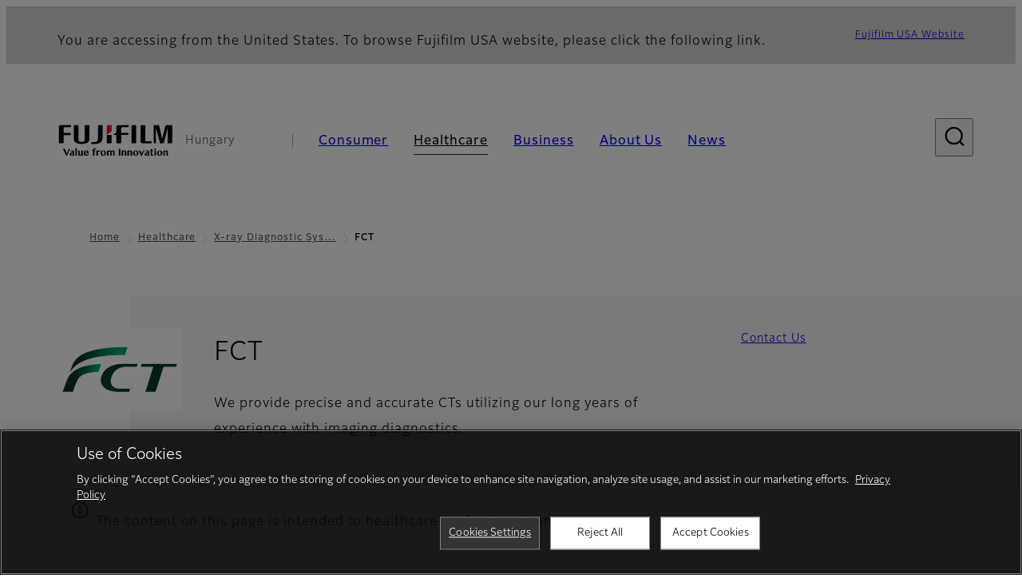

--- FILE ---
content_type: text/html; charset=UTF-8
request_url: https://www.fujifilm.com/hu/en/healthcare/x-ray/fct
body_size: 42039
content:
  <!DOCTYPE html>
<html lang="en" dir="ltr" prefix="og: https://ogp.me/ns#" style="--bs-primary:#2F3C7E;--bb-primary-dark:#28336c;--bb-primary-light:#fff;--bs-primary-rgb:47, 60, 126;--bs-secondary:#FBEAEB;--bb-secondary-dark:#d6c7c8;--bs-secondary-rgb:251, 234, 235;--bs-link-color:#2F3C7E;--bs-link-hover-color:#28336c;--bs-body-color:gray-800;--bs-body-bg:white;--bb-h1-color:base;--bb-h2-color:base;--bb-h3-color:base;">
<head>
  
  <meta charset="utf-8" />
<meta name="title" content="FCT | Fujifilm [Hungary]" />
<meta name="description" content="We provide precise and accurate CTs utilizing our long years of experience with imaging diagnostics." />
<meta property="og:image" content="https://asset.fujifilm.com/common/img/fujifilm_ogp.png" />
<meta name="MobileOptimized" content="width" />
<meta name="HandheldFriendly" content="true" />
<meta name="viewport" content="width=device-width, initial-scale=1, shrink-to-fit=no" />
<script type="text/javascript" src="https://cdn.cookielaw.org/consent/0191df5d-9da5-7be4-bde8-a86807b5ab54/OtAutoBlock.js"></script>
<script src="https://cdn.cookielaw.org/scripttemplates/otSDKStub.js" data-document-language="true" type="text/javascript" charset="UTF-8" data-domain-script="0191df5d-9da5-7be4-bde8-a86807b5ab54"></script>
<script type="text/javascript">
function OptanonWrapper() { }
</script>
<meta name="x-page-medical-flag" content="false" />
<link rel="apple-touch-icon-precomposed" href="/hu/themes/custom/fujifilm_com_g2/apple-touch-icon-precomposed.png" />
<script type="application/json" data-js-parameter>{"country_code":"HU","lang_code":"en","url":"https:\/\/www.fujifilm.com\/hu\/en\/healthcare\/x-ray\/fct","site_type":"www","site_group":"country","asset_url":"https:\/\/asset.fujifilm.com","site_code":"hu","node_id":"669","title":"&lt;p&gt;FCT&lt;\/p&gt;\r\n","description":"&lt;p&gt;We provide precise and accurate CTs utilizing our long years of experience with imaging diagnostics.&lt;\/p&gt;\r\n","product_type":"healthcare","support_type":"healthcare","utility_path":"\/utility\/","history":{"node_id":"669","url":"https:\/\/www.fujifilm.com\/hu\/en\/healthcare\/x-ray\/fct","title":"&lt;p&gt;FCT&lt;\/p&gt;\r\n","subhead":"","description":"&lt;p&gt;We provide precise and accurate CTs utilizing our long years of experience with imaging diagnostics.&lt;\/p&gt;\r\n"},"site_home_path":"\/hu\/en","site_search_config":{"syncsearch":{"account_id":"ZFJB2G6K","groups":{"en":"site33huen"}}},"translation":{"open":"Open","close":"Close","prev":"Previous","next":"Next","zoom":"Zoom","pause":"Pause","play":"Play","search":"Search","slide":"Slide","first":"First","page":"Pages","last":"Last","reset":"Clear"}}</script>
<meta name="format-detection" content="telephone=no, email=no, address=no" />
<meta name="x-page-cookie-notice-type" content="manager-ot" />
<meta name="x-page-fda-flag" content="true" />
<meta name="x-page-country-selector-flag" content="true" />
<meta name="google-site-verification" content="XvjjzHZPuFIO_6dPac-tibxDtGHp2c0bwIiWg0BL_CM" />
<link rel="canonical" href="https://www.fujifilm.com/hu/en/healthcare/x-ray/fct" />
<meta http-equiv="x-ua-compatible" content="ie=edge" />
<link rel="icon" href="/hu/themes/custom/fujifilm_com_g2/favicon.ico" type="image/vnd.microsoft.icon" />

                  <script src="/hu/s3fs-js/google_tag/google_tag.script.js"></script>
        <title>FCT | Fujifilm [Hungary]</title>
    <link rel="stylesheet" media="all" href="/hu/core/modules/system/css/components/align.module.css?t78tav" />
<link rel="stylesheet" media="all" href="/hu/core/modules/system/css/components/hidden.module.css?t78tav" />
<link rel="stylesheet" media="all" href="/hu/themes/custom/fujifilm_com_g2/common/style/lang/en.css?t78tav" />
<link rel="stylesheet" media="all" href="/hu/themes/custom/fujifilm_com_g2/common/style/common.css?t78tav" />
<link rel="stylesheet" media="all" href="/hu/themes/custom/fujifilm_com_g2/theme/341_btob-group/index.css?t78tav" />
<link rel="stylesheet" media="all" href="/hu/themes/custom/fujifilm_com_g2/css/style.css?t78tav" />

      
      <script src="/hu/themes/custom/fujifilm_com_g2/common/script/typesquare.js?t78tav" defer></script>
<script src="/hu/themes/custom/fujifilm_com_g2/common/script/common.js?t78tav" defer></script>
<script src="/hu/themes/custom/fujifilm_com_g2/theme/341_btob-group/index.js?t78tav" defer></script>

        
        
        </head>
<body class="layout-no-sidebars page-node-669 path-node node--type-healthcare-product-group">


  <div class="dialog-off-canvas-main-canvas" data-off-canvas-main-canvas>
    
  
  

<div class="site-notification">
  <country-selector v-if="country_selector" :param="param"></country-selector>
  <confirm-fda v-if="fda"></confirm-fda>
</div>

  <template id="invisible_elements">
    <img id="page_thumbnail_image" src="https://asset.fujifilm.com/www/hu/files/2021-04/1b63b696e2ce35eb69670c7092d79304/thumb_fct_04.jpg" alt="">
  </template>
<div>
    <header class="m-site-header">
    <div class="container-wide" :data-nav="navOpen">
      <div class="m-site-header__body">
            <div class="m-site-header__head"><a class="m-site-header__logo" href="/hu/en" aria-label="Link to homepage"><img class="-hq" src="/hu/themes/custom/fujifilm_com_g2/common/img/fujifilm_corporate_logo.svg" width="152" height="42" alt="Fujifilm Value from Innovation"></a>
  <div class="m-site-header__region"><span>Hungary</span>
  </div>
  <toggle :open="navOpen" @click="navOpen=!navOpen"></toggle></div>



                                    <div class="m-site-header__nav" role="navigation">
    <ul>
                        <navitem :current="false" :href="'/hu/en/consumer'" :label="'Consumer'" :label_top="'Consumer'" :label_product="'Products &amp; Services'"  :no_sub=false>
                                          <template v-slot:primary>
                  <div class="c-container">
                                                                  <div class="c-category-menu -card"><div class="c-category-menu__list"><div class="c-category-menu__item"><a href="/hu/en/consumer/digitalcameras" tabindex="-1"><picture><source media="(max-width: 767px)" srcset="https://asset.fujifilm.com/www/hu/files/styles/320x160/public/2025-05/80d12c38dd64fe2bf4697729e5f394f9/menu_DSC.png?itok=lvzRjzmI"><img src="https://asset.fujifilm.com/www/hu/files/styles/320x160/public/2025-05/80d12c38dd64fe2bf4697729e5f394f9/menu_DSC.png?itok=lvzRjzmI" alt=""></picture><span>Digital Cameras　</span></a></div><div class="c-category-menu__item"><a href="/hu/en/consumer/instax" tabindex="-1"><picture><source media="(max-width: 767px)" srcset="https://asset.fujifilm.com/www/hu/files/styles/320x160/public/2025-05/d3f0ebc3f2a905eb59c7fbb6e2ef59d0/menu_instax.jpg?itok=a7QzKeoa"><img src="https://asset.fujifilm.com/www/hu/files/styles/320x160/public/2025-05/d3f0ebc3f2a905eb59c7fbb6e2ef59d0/menu_instax.jpg?itok=a7QzKeoa" alt=""></picture><span>instax</span></a></div><div class="c-category-menu__item"><a href="/hu/en/consumer/films" tabindex="-1"><picture><source media="(max-width: 767px)" srcset="https://asset.fujifilm.com/www/hu/files/styles/320x160/public/2025-05/ed26ce5844ad46a76ae95ec41076fba3/menu_quick.jpg?itok=j276GxCK"><img src="https://asset.fujifilm.com/www/hu/files/styles/320x160/public/2025-05/ed26ce5844ad46a76ae95ec41076fba3/menu_quick.jpg?itok=j276GxCK" alt=""></picture><span>Films and QuickSnap</span></a></div><div class="c-category-menu__item"><a href="/hu/en/consumer/photoprinting" tabindex="-1"><picture><source media="(max-width: 767px)" srcset="https://asset.fujifilm.com/www/hu/files/styles/320x160/public/2025-05/a2aac541a4cc132dd6dcec3ecb199d55/menu_photo.jpg?itok=x9lxTOKg"><img src="https://asset.fujifilm.com/www/hu/files/styles/320x160/public/2025-05/a2aac541a4cc132dd6dcec3ecb199d55/menu_photo.jpg?itok=x9lxTOKg" alt=""></picture><span>Photo Printing</span></a></div><div class="c-category-menu__item"><a href="/hu/en/consumer/binoculars" tabindex="-1"><picture><source media="(max-width: 767px)" srcset="https://asset.fujifilm.com/www/hu/files/styles/320x160/public/2023-03/6a4171763cf40bc6bfacdc7fa8803715/bnr_binoculars_0.png?itok=fB-hHSHh"><img src="https://asset.fujifilm.com/www/hu/files/styles/320x160/public/2023-03/6a4171763cf40bc6bfacdc7fa8803715/bnr_binoculars_0.png?itok=fB-hHSHh" alt=""></picture><span>Binoculars</span></a></div></div></div>

                                                            </div>
                </template>
                                                              <template v-slot:secondary>
                    <div class="c-container">
                      <category-menu 
   :type="'link'" 
   :list="[
      {
        label:'Support',
        href:'https://www.fujifilm.com/hu/en/consumer/support',
      },{
        label:'Events & Campaigns',
        href:'https://www.fujifilm.com/hu/en/consumer/events',
      }]"
></category-menu>

                    </div>
                  </template>
                                                                                                </navitem>
                                <navitem :current="true" :href="'/hu/en/healthcare'" :label="'Healthcare'" :label_top="'Healthcare'" :label_product="'Products &amp; Services'"  :no_sub=false>
                                          <template v-slot:primary>
                  <div class="c-container">
                                                                <div class="c-category-menu -icon">
                        <div class="c-category-menu__list-sub">
                                                      <div class="c-category-menu__item"><a href="/hu/en/healthcare/mri-and-ct?category=426" tabindex="-1">
                                <picture>
                                                                      <source media="(max-width: 767px)" srcset="https://asset.fujifilm.com/www/hu/files/2021-12/3f54cf2cb70018797494ce4c573d45f0/mri-and-ct.svg"><img src="https://asset.fujifilm.com/www/hu/files/2021-12/3f54cf2cb70018797494ce4c573d45f0/mri-and-ct.svg" alt="">
                                                                  </picture><span>MRI &amp; CT</span></a></div>
                                                      <div class="c-category-menu__item"><a href="/hu/en/healthcare/x-ray?category=130" tabindex="-1">
                                <picture>
                                                                      <source media="(max-width: 767px)" srcset="https://asset.fujifilm.com/www/hu/files/2020-08/a485c8b0cd8b3ed1c4d0ac8f4aa5b8d0/x-ray_0.svg"><img src="https://asset.fujifilm.com/www/hu/files/2020-08/a485c8b0cd8b3ed1c4d0ac8f4aa5b8d0/x-ray_0.svg" alt="">
                                                                  </picture><span>X-ray Diagnostic System</span></a></div>
                                                      <div class="c-category-menu__item"><a href="/hu/en/healthcare/women-health?category=136&amp;overridden_route_name=entity.node.canonical&amp;base_route_name=entity.node.canonical&amp;page_manager_page=node_view&amp;page_manager_page_variant=node_view-panels_variant-5&amp;page_manager_page_variant_weight=-7" tabindex="-1">
                                <picture>
                                                                      <source media="(max-width: 767px)" srcset="https://asset.fujifilm.com/www/hu/files/2020-08/95971de31aca06bd70516096ea8b6087/women-health_0_0.svg"><img src="https://asset.fujifilm.com/www/hu/files/2020-08/95971de31aca06bd70516096ea8b6087/women-health_0_0.svg" alt="">
                                                                  </picture><span>Women's Health</span></a></div>
                                                      <div class="c-category-menu__item"><a href="/hu/en/healthcare/healthcare-it?category=129" tabindex="-1">
                                <picture>
                                                                      <source media="(max-width: 767px)" srcset="https://asset.fujifilm.com/www/hu/files/2020-07/80fc03516969dfdc59d0d030fbc54599/healthcare-it_0.svg"><img src="https://asset.fujifilm.com/www/hu/files/2020-07/80fc03516969dfdc59d0d030fbc54599/healthcare-it_0.svg" alt="">
                                                                  </picture><span>Healthcare IT</span></a></div>
                                                      <div class="c-category-menu__item"><a href="/hu/en/healthcare/endoscopy" tabindex="-1">
                                <picture>
                                                                      <source media="(max-width: 767px)" srcset="https://asset.fujifilm.com/www/hu/files/2020-07/f378d98b1661b2fac99e02c17168cc11/endoscopy_0.svg"><img src="https://asset.fujifilm.com/www/hu/files/2020-07/f378d98b1661b2fac99e02c17168cc11/endoscopy_0.svg" alt="">
                                                                  </picture><span>Endoscopy</span></a></div>
                                                      <div class="c-category-menu__item"><a href="/hu/en/healthcare/ultrasound?category=132" tabindex="-1">
                                <picture>
                                                                      <source media="(max-width: 767px)" srcset="https://asset.fujifilm.com/www/hu/files/2020-07/39101052c8ae3bffb903eaf4329bb1a4/ultrasound_0.svg"><img src="https://asset.fujifilm.com/www/hu/files/2020-07/39101052c8ae3bffb903eaf4329bb1a4/ultrasound_0.svg" alt="">
                                                                  </picture><span>Ultrasound Devices</span></a></div>
                                                      <div class="c-category-menu__item"><a href="/hu/en/healthcare/in-vitro-diagnostics?category=133" tabindex="-1">
                                <picture>
                                                                      <source media="(max-width: 767px)" srcset="https://asset.fujifilm.com/www/hu/files/2020-07/3c62c57a912d6d8f6dd1e73bbc05b7df/poct_0.svg"><img src="https://asset.fujifilm.com/www/hu/files/2020-07/3c62c57a912d6d8f6dd1e73bbc05b7df/poct_0.svg" alt="">
                                                                  </picture><span>In Vitro Diagnostics</span></a></div>
                                                      <div class="c-category-menu__item"><a href="/hu/en/healthcare/life-sciences" tabindex="-1">
                                <picture>
                                                                      <source media="(max-width: 767px)" srcset="https://asset.fujifilm.com/www/hu/files/2020-07/17b1804ff65325a3a3c830905727b515/pharmaceuticals_0.svg"><img src="https://asset.fujifilm.com/www/hu/files/2020-07/17b1804ff65325a3a3c830905727b515/pharmaceuticals_0.svg" alt="">
                                                                  </picture><span>Life Science</span></a></div>
                                                      <div class="c-category-menu__item"><a href="/hu/en/healthcare/veterinary?category=135" tabindex="-1">
                                <picture>
                                                                      <source media="(max-width: 767px)" srcset="https://asset.fujifilm.com/www/hu/files/2020-07/a1a45a6020415c634c719aca504fda71/veterinary_0_0.svg"><img src="https://asset.fujifilm.com/www/hu/files/2020-07/a1a45a6020415c634c719aca504fda71/veterinary_0_0.svg" alt="">
                                                                  </picture><span>Veterinary Medicine</span></a></div>
                                                      <div class="c-category-menu__item"><a href="/hu/en/healthcare/support" tabindex="-1">
                                <picture>
                                                                      <source media="(max-width: 767px)" srcset="https://asset.fujifilm.com/www/hu/files/2020-08/fdd2bbe85d667050666d3662b725bf87/maintenance-and-support_0_0.svg"><img src="https://asset.fujifilm.com/www/hu/files/2020-08/fdd2bbe85d667050666d3662b725bf87/maintenance-and-support_0_0.svg" alt="">
                                                                  </picture><span>Maintenance and Support</span></a></div>
                                                  </div>
                      </div>
                                      </div>
                </template>
                                                              <template v-slot:secondary>
                    <div class="c-container">
                      <category-menu 
   :type="'link'" 
   :list="[
     {
        label:'Conferences & Seminars',
        href:'https://www.fujifilm.com/hu/en/healthcare/events',
      }]"
></category-menu>

                    </div>
                  </template>
                                                                                                </navitem>
                                <navitem :current="false" :href="'/hu/en/business'" :label="'Business'" :label_top="'Business'" :label_product="'Products &amp; Services'"  :no_sub=false>
                                          <template v-slot:primary>
                  <div class="c-container">
                                                                <div class="c-category-menu -card">
                        <div class="c-category-menu__list-sub">
                                                      <div class="c-category-menu__item"><a href="/hu/en/business/graphic?category=1" tabindex="-1">
                                <picture>
                                                                      <source media="(max-width: 767px)" srcset="https://asset.fujifilm.com/www/hu/files/2020-06/17da740261caa6ec2304a2f484dea319/graphic_0.svg"><img src="https://asset.fujifilm.com/www/hu/files/2020-06/17da740261caa6ec2304a2f484dea319/graphic_0.svg" alt="">
                                                                  </picture><span>Graphic Arts &amp; Printing</span></a></div>
                                                      <div class="c-category-menu__item"><a href="/hu/en/business/photofinishing?category=2" tabindex="-1">
                                <picture>
                                                                      <source media="(max-width: 767px)" srcset="https://asset.fujifilm.com/www/hu/files/2020-06/f90d7475f40ee3c25802eaf87887d299/photofinishing_0.svg"><img src="https://asset.fujifilm.com/www/hu/files/2020-06/f90d7475f40ee3c25802eaf87887d299/photofinishing_0.svg" alt="">
                                                                  </picture><span>Photofinishing Products</span></a></div>
                                                      <div class="c-category-menu__item"><a href="/hu/en/business/optical-devices?category=3" tabindex="-1">
                                <picture>
                                                                      <source media="(max-width: 767px)" srcset="https://asset.fujifilm.com/www/hu/files/2020-06/183896d30c8641291fa21680593f0d07/optical-devices_0.svg"><img src="https://asset.fujifilm.com/www/hu/files/2020-06/183896d30c8641291fa21680593f0d07/optical-devices_0.svg" alt="">
                                                                  </picture><span>Optical Devices</span></a></div>
                                                      <div class="c-category-menu__item"><a href="/hu/en/business/cine-and-broadcast?category=4" tabindex="-1">
                                <picture>
                                                                      <source media="(max-width: 767px)" srcset="https://asset.fujifilm.com/www/hu/files/2020-06/932899ab362a8034748633ab92a86309/cine-and-broadcast_0.svg"><img src="https://asset.fujifilm.com/www/hu/files/2020-06/932899ab362a8034748633ab92a86309/cine-and-broadcast_0.svg" alt="">
                                                                  </picture><span>Cine &amp; Broadcast Products</span></a></div>
                                                      <div class="c-category-menu__item"><a href="/hu/en/business/security?category=5" tabindex="-1">
                                <picture>
                                                                      <source media="(max-width: 767px)" srcset="https://asset.fujifilm.com/www/hu/files/2020-06/06f53267187ce3f4b2f89e202db29637/security_0.svg"><img src="https://asset.fujifilm.com/www/hu/files/2020-06/06f53267187ce3f4b2f89e202db29637/security_0.svg" alt="">
                                                                  </picture><span>Security Protections</span></a></div>
                                                      <div class="c-category-menu__item"><a href="/hu/en/business/manufacturing-process?category=6" tabindex="-1">
                                <picture>
                                                                      <source media="(max-width: 767px)" srcset="https://asset.fujifilm.com/www/hu/files/2020-06/dc178722e4d1130f81f776441f76f505/manufacturing-process_0.svg"><img src="https://asset.fujifilm.com/www/hu/files/2020-06/dc178722e4d1130f81f776441f76f505/manufacturing-process_0.svg" alt="">
                                                                  </picture><span>Manufacturing Process</span></a></div>
                                                      <div class="c-category-menu__item"><a href="/hu/en/business/semiconductor-materials?category=518" tabindex="-1">
                                <picture>
                                                                      <source media="(max-width: 767px)" srcset="https://asset.fujifilm.com/www/hu/files/2022-11/86c13dbbede17cb682bd2ee53f77c43a/semconductor-materials.svg"><img src="https://asset.fujifilm.com/www/hu/files/2022-11/86c13dbbede17cb682bd2ee53f77c43a/semconductor-materials.svg" alt="">
                                                                  </picture><span>Semiconductor Materials</span></a></div>
                                                      <div class="c-category-menu__item"><a href="/hu/en/business/inkjet-solutions?category=306" tabindex="-1">
                                <picture>
                                                                      <source media="(max-width: 767px)" srcset="https://asset.fujifilm.com/www/hu/files/2020-10/225cef503011b7fff31eca3b598c8931/inkjet.svg"><img src="https://asset.fujifilm.com/www/hu/files/2020-10/225cef503011b7fff31eca3b598c8931/inkjet.svg" alt="">
                                                                  </picture><span>Inkjet Solutions</span></a></div>
                                                      <div class="c-category-menu__item"><a href="/hu/en/business/inspection?category=7" tabindex="-1">
                                <picture>
                                                                      <source media="(max-width: 767px)" srcset="https://asset.fujifilm.com/www/hu/files/2020-06/370a2eca887b805b1e7746ee3af0dfc2/inspection_0.svg"><img src="https://asset.fujifilm.com/www/hu/files/2020-06/370a2eca887b805b1e7746ee3af0dfc2/inspection_0.svg" alt="">
                                                                  </picture><span>Inspectional Products</span></a></div>
                                                      <div class="c-category-menu__item"><a href="/hu/en/business/data-management?category=8" tabindex="-1">
                                <picture>
                                                                      <source media="(max-width: 767px)" srcset="https://asset.fujifilm.com/www/hu/files/2020-06/1ec2ab29adebc63e99120ed9094d9b65/data-management_0.svg"><img src="https://asset.fujifilm.com/www/hu/files/2020-06/1ec2ab29adebc63e99120ed9094d9b65/data-management_0.svg" alt="">
                                                                  </picture><span>Data Management</span></a></div>
                                                      <div class="c-category-menu__item"><a href="/hu/en/business/materials/reagent/overview" tabindex="-1">
                                <picture>
                                                                      <source media="(max-width: 767px)" srcset="https://asset.fujifilm.com/www/hu/files/2020-06/bd32567a5524ee57d09e8178bb2cbf89/materials_0.svg"><img src="https://asset.fujifilm.com/www/hu/files/2020-06/bd32567a5524ee57d09e8178bb2cbf89/materials_0.svg" alt="">
                                                                  </picture><span>Materials</span></a></div>
                                                  </div>
                      </div>
                                      </div>
                </template>
                                                              <template v-slot:secondary>
                    <div class="c-container">
                      <category-menu 
   :type="'link'" 
   :list="[
      {
       label:'Service & Support',
        href:'https://www.fujifilm.com/hu/en/business/support',
      },{
        label:'Events & Seminars',
        href:'https://www.fujifilm.com/hu/en/business/events',
      }]"
></category-menu>

                    </div>
                  </template>
                                                                                                </navitem>
                                <navitem :current="false" :href="'/hu/en/about'" :label="'About Us'" :label_top="'About Us'"  :no_sub=false>
                                          <template v-slot:primary>
                  <div class="c-container">
                                                                  <div class="c-category-menu -card"><div class="c-category-menu__list"><div class="c-category-menu__item"><a href="/hu/en/about/hq/corporate" tabindex="-1"><picture><source media="(max-width: 767px)" srcset="https://asset.fujifilm.com/www/hu/files/styles/320x160/public/2023-03/72cd67e91c6de72ac197469fd8c8b3d4/bnr_about.png?itok=R2-Z7O3J"><img src="https://asset.fujifilm.com/www/hu/files/styles/320x160/public/2023-03/72cd67e91c6de72ac197469fd8c8b3d4/bnr_about.png?itok=R2-Z7O3J" alt=""></picture><span>About FUJIFILM Corporation</span></a></div><div class="c-category-menu__item"><a href="/hu/en/about/brand" tabindex="-1"><picture><source media="(max-width: 767px)" srcset="https://asset.fujifilm.com/www/hu/files/styles/320x160/public/2023-03/03b793bc5aeff67a397a092cc848e1e5/bnr_brand_260x130.png?itok=HRTVnnTy"><img src="https://asset.fujifilm.com/www/hu/files/styles/320x160/public/2023-03/03b793bc5aeff67a397a092cc848e1e5/bnr_brand_260x130.png?itok=HRTVnnTy" alt=""></picture><span>Brand</span></a></div><div class="c-category-menu__item"><a href="/hu/en/about/hq/sustainability" tabindex="-1"><picture><source media="(max-width: 767px)" srcset="https://asset.fujifilm.com/www/hu/files/styles/320x160/public/2023-03/20b0cf32f75d35c58ab3d3cf86343105/bnr_csr_260x130.png?itok=5IW2Nk7V"><img src="https://asset.fujifilm.com/www/hu/files/styles/320x160/public/2023-03/20b0cf32f75d35c58ab3d3cf86343105/bnr_csr_260x130.png?itok=5IW2Nk7V" alt=""></picture><span>Sustainability</span></a></div><div class="c-category-menu__item"><a href="/hu/en/about/hq/rd" tabindex="-1"><picture><source media="(max-width: 767px)" srcset="https://asset.fujifilm.com/www/hu/files/styles/320x160/public/2023-03/33c0dff09188bae294e31dd5b01586f0/bnr_rd_260x130.png?itok=64NWc6Rh"><img src="https://asset.fujifilm.com/www/hu/files/styles/320x160/public/2023-03/33c0dff09188bae294e31dd5b01586f0/bnr_rd_260x130.png?itok=64NWc6Rh" alt=""></picture><span>Research &amp; Development</span></a></div><div class="c-category-menu__item"><a href="/hu/en/about/us/offices" tabindex="-1"><picture><source media="(max-width: 767px)" srcset="https://asset.fujifilm.com/www/hu/files/styles/320x160/public/2023-03/d5718ba8f9b9f6abe79e73d5f6c35d4d/Mega-menu_EMEA-about-us_260x130.jpg?itok=wOTQd95p"><img src="https://asset.fujifilm.com/www/hu/files/styles/320x160/public/2023-03/d5718ba8f9b9f6abe79e73d5f6c35d4d/Mega-menu_EMEA-about-us_260x130.jpg?itok=wOTQd95p" alt=""></picture><span>Fujifilm in Hungary</span></a></div><div class="c-category-menu__item"><picture><source media="(max-width: 767px)" srcset="https://asset.fujifilm.com/www/hu/files/styles/320x160/public/2023-03/2e1e8015b5529b004c1eee43a18f9e47/Mega-menu_Career_260x130.jpg?itok=1IO0wWBI"><img src="https://asset.fujifilm.com/www/hu/files/styles/320x160/public/2023-03/2e1e8015b5529b004c1eee43a18f9e47/Mega-menu_Career_260x130.jpg?itok=1IO0wWBI" alt=""></picture><span>Career</span></div></div></div>

                                                            </div>
                </template>
                                                                                                                            </navitem>
                                <navitem :current="false" :href="'/hu/en/news'" :label="'News'" :label_top="'News'"  :no_sub=false>
                                          <template v-slot:primary>
                  <div class="c-container">
                                                                  <category-menu 
   :type="'link'" 
   :title="'Latest News'"
   :list="[
      {
        label:'Consumer',
        href:'https://www.fujifilm.com/hu/en/news/list/3/all',
      },{
        label:'Healthcare',
        href:'https://www.fujifilm.com/hu/en/news/list/2/all',
      },{
        label:'Business',
        href:'https://www.fujifilm.com/hu/en/news/list/1/all',
      },{
        label:'Corporate',
        href:'https://www.fujifilm.com/hu/en/news/list/4/all',
      },{
        label:'News Release',
        href:'https://www.fujifilm.com/hu/en/news/list/5/all',
      },{
        label:'Important News',
        href:'https://www.fujifilm.com/hu/en/news/list/6/all',
      }]"
></category-menu><category-menu 
   :type="'link'" 
   :title="'News from Tokyo Headquarters'"
   :list="[
      {
        label:'All news',
        href:'https://www.fujifilm.com/hu/en/news/hq',
      }]"
></category-menu>

                                                            </div>
                </template>
                                                                                                                            </navitem>
                  </ul>
  </div>



                
    <search :action="'/hu/en/search'" :medical="false" :placeholder="'Search'" :label="'Search keyword'" :submit="'Search submit'"></search>



                        </div>
    </div>
  </header>
      <div class="container-wide" data-reactive>
            <breadcrumb>
                  <breadcrumb-item :href="'/hu/en'">Home</breadcrumb-item>
                        <breadcrumb-item :href="'/hu/en/healthcare'">Healthcare</breadcrumb-item>
                        <breadcrumb-item :href="'/hu/en/healthcare/x-ray'">X-ray Diagnostic System
</breadcrumb-item>
                        <breadcrumb-item :current="true">FCT</breadcrumb-item>
            </breadcrumb>



    </div>
      

  
    <div data-drupal-messages-fallback class="hidden"></div>


              
      <div class="l-mv-area">
      <div class="container-wide" data-reactive>
                      <div class="c-content-header -gr -thumb">
                        <div class="c-content-header__thumb">
              <picture>
        <source srcset="https://asset.fujifilm.com/www/hu/files/2021-04/1b63b696e2ce35eb69670c7092d79304/thumb_fct_04.jpg" width="600" height="400" alt="">
    <img src="https://asset.fujifilm.com/www/hu/files/2021-04/1b63b696e2ce35eb69670c7092d79304/thumb_fct_04.jpg" width="600" height="400" alt="">
  </picture>

          </div>
                    <div class="c-content-header__body">
        <div class="c-content-header__head">
                                                      <h1 class="c-headline">FCT</h1>
                                                                                </div>
                                      <div class="c-content-header__description">
              <p>We provide precise and accurate CTs utilizing our long years of experience with imaging diagnostics.</p>

            </div>
                        </div>
      <div class="c-content-header__aside">
                  <div class="c-content-header__conversion">
                                          <a class="btn -primary" href="/hu/en/contact" target="_self">
                  <span>Contact Us</span>
                </a>
                                    </div>
              </div>
    </div>
  
      </div>
    </div>
  
  <main class="l-primary">
              

  <div class="c-content-menu" data-reactive>
    <content-menu>
                    <template v-slot:conversion="scope">
                                    <a class="btn -primary -sm" href="/hu/en/contact" target="_self" :tabindex="scope.tabindex"><span>Contact Us</span></a>
                              </template>
          </content-menu>
  </div>
        <div class="l-primary_container container">
                <div class="c-attention-box box  -blue -info">
  <div class="m-wysiwyg">
    <p>The content on this page is intended to healthcare professionals and equivalents.</p>
  </div>
</div>

    <div class="c-container" data-reactive>
            



<div class="c-vertical-card -sm">
            <div class="c-vertical-card__head">
        <headline :lv="3" class="-line">Product Lineup</headline>
      </div>
        <div class="c-vertical-card__body">
      <div class="c-vertical-card__item"><a class="c-card -link -sm" href="/hu/en/healthcare/x-ray/fct/fct-pixelshine" target="_self"><div class="c-card__thumb"><picture><source media="(max-width: 767px)" srcset="https://asset.fujifilm.com/www/hu/files/styles/600x400/public/2021-04/c75044b52cb64d04038b1f42ebdc53f5/thumb_fct-pixelshine_01.jpg?itok=M3hvdROv" width="600" height="400" alt=""><img src="https://asset.fujifilm.com/www/hu/files/styles/600x400/public/2021-04/c75044b52cb64d04038b1f42ebdc53f5/thumb_fct-pixelshine_01.jpg?itok=M3hvdROv" width="600" height="400" alt=""></picture></div><div class="c-card__body"><div class="c-card__headline"><headline :lv="4">FCT PixelShine</headline><span class="tag -new" data-hide-date="1553036400">NEW</span></div><div class="c-card__description"><div class="m-wysiwyg" v-clamp="[6,6,'*']"><p>Imaging processing software provides clear and natural CT images through deep learning.</p></div></div></div></a></div>
    </div>
    </div>

      </div>


          </div>
  </main>

      
  
  



  


    <footer class="m-site-footer">
    <h2 class="screen-reader">Footer</h2>
    <div class="container-wide">
                    <breadcrumb>
                  <breadcrumb-item :href="'/hu/en'">Home</breadcrumb-item>
                        <breadcrumb-item :href="'/hu/en/healthcare'">Healthcare</breadcrumb-item>
                        <breadcrumb-item :href="'/hu/en/healthcare/x-ray'">X-ray Diagnostic System
</breadcrumb-item>
                        <breadcrumb-item :current="true">FCT</breadcrumb-item>
            </breadcrumb>



                  <div class="c-container">
    <div class="m-footer-sitemap"><h3 class="screen-reader">Quick Links</h3><div class="m-footer-sitemap__block"><category :label="'Consumer'" :label_top="'Consumer TOP'" :href="'https://www.fujifilm.com/hu/en/consumer'"><li class="m-footer-sitemap__group"><p>Products & Services</p><ul><li><a href="https://www.fujifilm.com/hu/en/consumer/digitalcameras">Digital Cameras</a></li><li><a href="https://www.fujifilm.com/hu/en/consumer/instax">instax</a></li><li><a href="https://www.fujifilm.com/hu/en/consumer/films">Films and QuickSnap</a></li><li><a href="https://www.fujifilm.com/hu/en/consumer/photoprinting">Photo Printing</a></li><li><a href="https://www.fujifilm.com/hu/en/consumer/binoculars">Binoculars</a></li></ul></li><li><a href="https://www.fujifilm.com/hu/en/consumer/support">Service & Support</a></li><li><a href="https://www.fujifilm.com/hu/en/business/events">Events & Seminars</a></li></category></div><div class="m-footer-sitemap__block"><category :label="'Healthcare'" :label_top="'Healthcare TOP'" :href="'https://www.fujifilm.com/hu/en/healthcare'"><li class="m-footer-sitemap__group"><p>Products & Services</p><ul><li><a href="https://www.fujifilm.com/hu/en/healthcare/x-ray">X-ray Diagnostic System</a></li><li><a href="https://www.fujifilm.com/hu/en/healthcare/women-health">Women's Health</a></li><li><a href="https://www.fujifilm.com/hu/en/healthcare/healthcare-it">Healthcare IT</a></li><li><a href="https://www.fujifilm.com/hu/en/healthcare/endoscopy">Endoscopy</a></li><li><a href="https://www.fujifilm.com/hu/en/healthcare/ultrasound">Ultrasound Devices</a></li><li><a href="https://www.fujifilm.com/hu/en/healthcare/in-vitro-diagnostics">In Vitro Diagnostics</a></li><li><a href="https://www.fujifilm.com/hu/en/healthcare/life-sciences">Life Science</a></li><li><a href="https://www.fujifilm.com/hu/en/healthcare/veterinary">Veterinary Medicine</a></li></ul></li><li><a href="https://www.fujifilm.com/hu/en/healthcare/support">Maintenance & Support</a></li><li><a href="https://www.fujifilm.com/hu/en/healthcare/events">Conferences & Seminars</a></li></category></div><div class="m-footer-sitemap__block"><category :label="'Business'" :label_top="'Business TOP'" :href="'https://www.fujifilm.com/hu/en/business'"><li class="m-footer-sitemap__group"><p>Products & Services</p><ul><li><a href="https://www.fujifilm.com/hu/en/business/graphic">Graphic Arts & Printing</a></li><li><a href="https://www.fujifilm.com/hu/en/business/photofinishing">Photofinishing Products</a></li><li><a href="https://www.fujifilm.com/hu/en/business/optical-devices">Optical Devices</a></li><li><a href="https://www.fujifilm.com/hu/en/business/cine-and-broadcast">Cine & Broadcast Products</a></li><li><a href="https://www.fujifilm.com/hu/en/business/manufacturing-process">Manufacturing Process</a></li><li><a href="https://www.fujifilm.com/hu/en/business/semiconductor-materials">Semiconductor Materials</a></li><li><a href="https://www.fujifilm.com/hu/en/business/inkjet-solutions">Inkjet Solutions</a></li><li><a href="https://www.fujifilm.com/hu/en/business/inspection">Inspectional Products</a></li><li><a href="https://www.fujifilm.com/hu/en/business/data-management">Data Management</a></li><li><a href="https://www.fujifilm.com/hu/en/business/materials">Materials</a></li></ul></li><li><a href="https://www.fujifilm.com/hu/en/business/support">Service & Support</a></li><li><a href="https://www.fujifilm.com/hu/en/business/events">Events & Seminars</a></li><li><a href="https://www.fujifilm.com/global/en/eu/sds-search">Safety Data Sheets (SDS)</a></li></category></div><div class="m-footer-sitemap__block"><category :label="'About Us'" :label_top="'About Us TOP'" :href="'https://www.fujifilm.com/hu/en/about'"><li><a href="https://www.fujifilm.com/hu/en/about/hq/corporate">About FUJIFILM Corporation</a></li><li><a href="https://www.fujifilm.com/hu/en/about/brand">Brand</a></li><li><a href="https://www.fujifilm.com/hu/en/about/hq/sustainability">Sustainability</a></li><li><a href="https://www.fujifilm.com/hu/en/legal-documents">Legal Documents</a></li><li><a href="https://www.fujifilm.com/hu/en/about/hq/rd">Research & Development</a></li><li><a href="https://www.fujifilm.com/hu/en/learning-hub">Learning Hub</a></li><li><a href="https://www.fujifilm.com/hu/en/about/us/offices">Fujifilm in Hungary</a></li></category><div class="m-footer-sitemap__category"><h4 class="m-footer-sitemap__head"><a href="https://www.fujifilm.com/hu/en/news">News</a></h4><h4 class="m-footer-sitemap__head"><a href="https://www.fujifilm.com/hu/en/about/career">Career</a></h4></div></div></div><h3 class="screen-reader">Official Social Media Accounts</h3><div class="c-sns-links -sm"><a class="c-sns-links__item" href="https://www.facebook.com/FujifilmEMEA" target="_blank" rel="noopener"><media-img :url="'https://www.fujifilm.com/global/en/media/11/get'"></media-img></a><a class="c-sns-links__item" href="https://www.youtube.com/FujifilmEMEA" target="_blank" rel="noopener"><media-img :url="'https://www.fujifilm.com/global/en/media/36/get'"></media-img></a><a class="c-sns-links__item" href="https://www.instagram.com/FujifilmEMEA" target="_blank" rel="noopener"><media-img :url="'https://www.fujifilm.com/global/en/media/16/get'"></media-img></a><a class="c-sns-links__item" href="https://www.linkedin.com/company/fujifilmemea" target="_blank" rel="noopener"><media-img :url="'https://www.fujifilm.com/global/en/media/21/get'"></media-img></a><a class="c-sns-links__item" href="https://pinterest.com/FujifilmEMEA" target="_blank" rel="noopener"><media-img :url="'https://www.fujifilm.com/global/en/media/26/get'"></media-img></a></div><div class="m-footer-links"><h3 class="c-headline">Fujifilm Group</h3><div class="m-footer-links__body"><a class="m-footer-links__link" href="https://holdings.fujifilm.com/en" target="_blank"><span>FUJIFILM Holdings</span></a></div></div>

  </div>

  <div class="m-site-footer__bottom"><a class="m-site-footer__logo" href="/hu/en" aria-label="Link to homepage"><img src="/hu/themes/custom/fujifilm_com_g2/common/img/fujifilm_corporate_logo.svg" width="152" height="42" alt="Fujifilm Value from Innovation"></a>
  <div class="m-site-footer__bottom__body">
          <div class="m-site-footer__nav">
                  <a href="/hu/en/privacy">Privacy Policy</a>
                  <a href="/hu/en/terms">Terms of Use</a>
                  <a href="/hu/en/contact">Contact us</a>
                  <a href="/hu/en/socialmedia">Social Media</a>
                  <a href="/hu/en/apps">Mobile Apps</a>
                  <a href="#cookie-settings" class="optanon-toggle-display">Cookies Settings</a>
                  <a href="/hu/en/imprint">Imprint</a>
              </div>
        <div class="m-site-footer__global"><a href="https://global.fujifilm.com/"><span>Global site</span></a></div>    <small class="m-site-footer__copyright">© FUJIFILM Europe GmbH</small>
  </div>
</div>



    </div>
  </footer>
  <!--    include ../cookie-manager/index-->
</div>

  </div>




</body>
</html>
